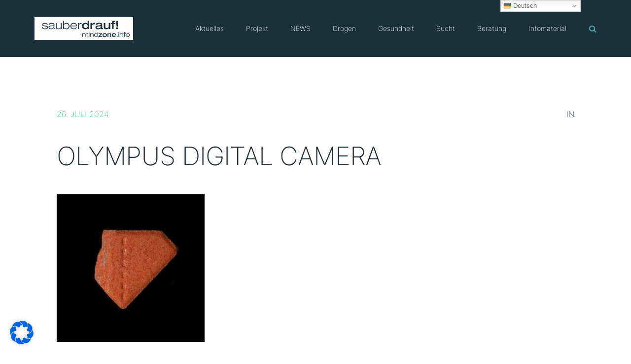

--- FILE ---
content_type: image/svg+xml
request_url: https://mindzone.info/wp-content/uploads/2017/08/External_Link.svg
body_size: 1343
content:
<?xml version="1.0" encoding="UTF-8"?>
<!DOCTYPE svg PUBLIC "-//W3C//DTD SVG 1.1//EN" "http://www.w3.org/Graphics/SVG/1.1/DTD/svg11.dtd">
<!-- Creator: CorelDRAW X6 -->
<svg xmlns="http://www.w3.org/2000/svg" xml:space="preserve" width="30px" height="30px" version="1.1" style="shape-rendering:geometricPrecision; text-rendering:geometricPrecision; image-rendering:optimizeQuality; fill-rule:evenodd; clip-rule:evenodd"
viewBox="0 0 300000 300000"
 xmlns:xlink="http://www.w3.org/1999/xlink">
 <defs>
  <style type="text/css">
   <![CDATA[
    .fil0 {fill:none}
    .fil1 {fill:black}
   ]]>
  </style>
 </defs>
 <g id="Ebene_x0020_1">
  <metadata id="CorelCorpID_0Corel-Layer"/>
  <rect class="fil0" x="-3" y="-3" width="299966" height="299966"/>
  <g id="_733124256">
   <polygon class="fil1" points="169973,49964 249965,49964 249965,69977 169973,69977 "/>
   <polygon class="fil1" points="107111,178489 224422,61172 238575,75326 121262,192639 "/>
   <polygon class="fil1" points="229952,129956 229952,49964 249965,49964 249965,129956 "/>
   <g>
    <polygon class="fil1" points="49992,249993 49992,79955 70005,79955 70005,249993 "/>
    <polygon class="fil1" points="157322,99968 49992,99968 49992,79955 177332,79955 "/>
    <polygon class="fil1" points="220031,122172 220031,249996 200018,249996 200018,142185 "/>
    <polygon class="fil1" points="49992,229983 220031,229983 220031,249996 49992,249996 "/>
   </g>
  </g>
 </g>
</svg>
